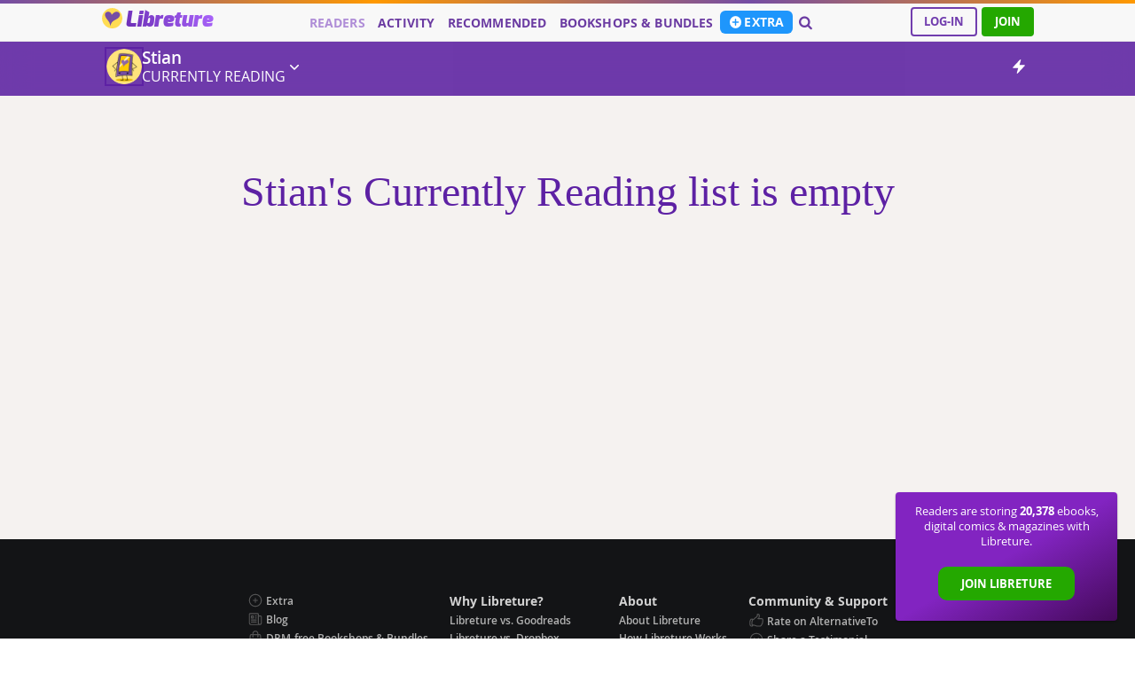

--- FILE ---
content_type: text/html; charset=utf-8
request_url: https://libreture.com/library/Stian/?status=reading
body_size: 6659
content:

<!DOCTYPE html >

<html lang="en" dir="ltr">
    <head>
        <title>
    Stian's Currently Reading List
</title>
		<meta name="description" content="
	Stian's Currently Reading list on Libreture.
" />
		
		<meta http-equiv="Content-Type" content="text/html; charset=utf-8" />
		<meta name="viewport" content="width=device-width, initial-scale=1.0">
		<meta name="googlebot" content="index, follow, noodp" />
		<meta name='ROBOTS' content='index, follow, all' />
		<link rel="sitemap" type="application/xml" title="Sitemap" href="/sitemap.xml" />
		<link rel="canonical" href="https://libreture.com/library/Stian/?status=reading">
		
		
		
		<link rel="manifest" href="/static/manifest.json" />
		<link rel="author" href="/static/humans.txt" />
		
		<!-- Pre-load -->
		<link rel="preload" href="/static/css/styles.css" as="style" />
		<link rel="preload" href="/static/css/exo/stylesheet.css" as="style" />
		<link rel="preload" href="/static/css/opensans_regular/stylesheet.css" as="style" />
		<link rel="preload" href="/static/css/opensans_semibold/stylesheet.css" as="style" />
		<link rel="preload" href="/static/css/opensans_bold/stylesheet.css" as="style" />
		<link rel="preload" href="/static/css/fork-awesome/css/fork-awesome.min.css" as="style" />
		
		<link rel="preload" href="/static/js/packages/jquery-3.2.0.min.js" as="script" />
		
		<!-- Icons -->
		<link rel="shortcut icon" type="image/svg+xml" href="/static/images/icons/browser-logo.svg" />
		<link rel="icon" type="image/svg+xml" href="/static/images/icons/browser-logo.svg">
		<link href="/static/images/icons/browser-logo.svg" rel="icon" />
		
		<!-- Styles -->
		<link rel="stylesheet" type="text/css" href="/static/css/styles.css">
		<link rel="stylesheet" type="text/css" href="/static/css/exo/stylesheet.css">
		<link rel="stylesheet" type="text/css" href="/static/css/opensans_regular/stylesheet.css">
		<link rel="stylesheet" type="text/css" href="/static/css/opensans_semibold/stylesheet.css">
		<link rel="stylesheet" type="text/css" href="/static/css/opensans_bold/stylesheet.css">
		<link rel="stylesheet" type="text/css" href="/static/css/fork-awesome/css/fork-awesome.min.css">
        
		

		<!-- Twitter Card -->
		<meta name="twitter:card" content="summary_large_image" />

		<!--  Open Graph Data  -->
		<meta property="og:type"            content="website" />
		<meta property="og:title"           content="
	Stian's Currently Reading List
" />
		<meta property="og:image:alt" 		content="Libreture - your ebook cloud library">
		<meta property="og:description"     content="
	Stian's Currently Reading list on Libreture.
" />
		<meta property="og:image"           content="https://libreture.com/static/images/status/twitter-card-status-reading.png" />
		<meta property="og:locale"          content="en_GB" />
		<meta property="og:site_name"       content="Libreture.com" />
		<meta property="og:url"       		content="https://libreture.com/library/Stian/?status=reading" />
		<meta property="og:image:width" 	content="1200">
		<meta property="og:image:height" 	content="630">
		
		
		
        <script src="/static/js/packages/jquery-3.2.0.min.js" type="application/javascript"></script>
		
		<!-- Plausible Analytics -->
		<script defer file-types="epub,mobi,pdf,azw3,cbr,cbz" data-domain="libreture.com" src="https://plausible.io/js/script.outbound-links.file-downloads.js"></script>
		<script>window.plausible = window.plausible || function() { (window.plausible.q = window.plausible.q || []).push(arguments) }</script>
		<!-- / Plausible Analytics -->
		
		<!-- Tally Forms -->
		<script async src="https://tally.so/widgets/embed.js"></script>
		
		
		
        

    </head>
	<body>
		<header>
			<div class="strip"></div>
			

			<ul class="global-notifications">
					
					
					
					
				
			</ul>
			<div id="banner">
				
				<h2><a href="/"  ><img src="/static/images/icons/browser-logo.svg" id="logo" alt="" width="23px" loading="lazy" />Libreture</a></h2>
				<input type="checkbox" class="openSidebarMenu" id="openSidebarMenu">
				<label for="openSidebarMenu" class="sidebarIconToggle">
					<div class="spinner diagonal part-1"></div>
					<div class="spinner horizontal"></div>
					<div class="spinner diagonal part-2"></div>
				</label>
				<div id="sidebarMenu">
					<ul class="sidebarMenuInner">
						<li><a href='/libraries/' class="selected">Readers</a></li>
						
						<li><a href="/activity/" >Activity</a></li>
						
						<li><a href="/recommendations/" >Recommended</a></li>
						
						<li><a href="/bookshops/" >Bookshops &amp; Bundles</a></li>
						<!--<li><a href="/page/bundles" >Bundles</a></li>-->
						<li><a href="/plans" >Extra</a></li>
						
						<!--<li><a href="/blog/" >Blog</a></li>-->
						<li style="margin-top: 0.2em;">
							<form action="/search/" method="GET" name="search" id="search-menu" role="search">
								<input type="search" name="q" id="id_q"> <input id="search-button" type="submit" value="Search" />
							</form>
						</li>
					</ul>
				</div>
				<nav>
					<ul id="user-menu">
						
						<!--<li><a href="/plans"><span style="font-family: open_sansregular;">Upgrade Storage</span> Pricing</a></li>-->
						<li style="margin-right: 5px;"><a href="/login/" class="login login-signup">Log-in</a></li>
						<li><a href="/register/" class="join login-signup">Join</a></li>
						
					</ul>
					<ul id="main-menu">
						
						<li><a href='/libraries/' class="selected">Readers</a></li>
						
						<li><a href="/activity/" >Activity</a></li>
						
						<li><a href="/recommendations/" >Recommended</a></li>
						
						<li><a href="/bookshops/" >Bookshops &amp; Bundles</a></li>
						<li><a href="/plans" style="background: var(--secondary-button);color: #fff;border-radius: 6px;padding: 3px 10px;display: flex;font-size: 1em;font-family: open_sansbold;"><svg xmlns="http://www.w3.org/2000/svg" viewBox="0 0 16 16" fill="currentColor" class="w-4 h-4" style="width: 1.1em;margin-right: 2px;"><path fill-rule="evenodd" d="M8 15A7 7 0 1 0 8 1a7 7 0 0 0 0 14Zm.75-10.25v2.5h2.5a.75.75 0 0 1 0 1.5h-2.5v2.5a.75.75 0 0 1-1.5 0v-2.5h-2.5a.75.75 0 0 1 0-1.5h2.5v-2.5a.75.75 0 0 1 1.5 0Z" clip-rule="evenodd"></path></svg>Extra</a></li>
						
						<li><a href="/search/" ><i class="fa fa-search" aria-hidden="true" style="font-size: 1.1em;" title="Search for ebooks..."></i></a></li>
					</ul>
				</nav>
			</div>
		</header>
		<div id="page">
			<ul class="notifications">
				<!--<li></li>-->
				
					<!--<li></li>-->
					
				
				
				
			</ul>
			
	
<div id="library-menu">
	<div id="container">
		<div id="big-menu">
			<button>
				<img src="/static/images/avatar-placeholder.png" width="40" height="40" class="avatar" alt="" />
				<h1>Stian<br /><span>Currently Reading</span></h1>
				<svg xmlns="http://www.w3.org/2000/svg" viewBox="0 0 20 20" fill="currentColor" class="w-5 h-5">
				  <path fill-rule="evenodd" d="M5.22 8.22a.75.75 0 0 1 1.06 0L10 11.94l3.72-3.72a.75.75 0 1 1 1.06 1.06l-4.25 4.25a.75.75 0 0 1-1.06 0L5.22 9.28a.75.75 0 0 1 0-1.06Z" clip-rule="evenodd"></path>
				</svg>
			</button>
			<div  id="big-menu-content">
				<ul class="list">	    
					


    <li><a href="/library/Stian/?status="
           >
        All Books <span class="book-count">48</span></a>
    </li>

    <li><a href="/library/Stian/?status=read"
           >
        Read <span class="book-count">0</span></a>
    </li>

    <li><a href="/library/Stian/?status=reading"
           class="selected">
        Currently Reading <span class="book-count">0</span></a>
    </li>

    <li><a href="/library/Stian/?status=to_read"
           >
        To Read <span class="book-count">0</span></a>
    </li>

    <li><a href="/library/Stian/?status=given_up"
           >
        Given Up <span class="book-count">0</span></a>
    </li>

    <li><a href="/library/Stian/?status=favourites"
           >
        Favourites <span class="book-count">0/10</span></a>
    </li>

    <li><a href="/library/Stian/?status=next_to_read"
           >
        Next 10 <span class="book-count">0/10</span></a>
    </li>

    <li><a href="/library/Stian/?status=wishlist"
           >
        Wishlist <span class="book-count">0</span></a>
    </li>

    <li><a href="/library/Stian/?status=recommendations"
           >
        Recommendations <span class="book-count">0</span></a>
    </li>


				</ul>
			</div>
		</div>
		<div id="library-mini-menu">
			<a href="/library/Stian/activity" title="Activity">
				<svg xmlns="http://www.w3.org/2000/svg" viewBox="0 0 24 24" fill="#fff" class="w-6 h-6">
					<path fill-rule="evenodd" d="M14.615 1.595a.75.75 0 01.359.852L12.982 9.75h7.268a.75.75 0 01.548 1.262l-10.5 11.25a.75.75 0 01-1.272-.71l1.992-7.302H3.75a.75.75 0 01-.548-1.262l10.5-11.25a.75.75 0 01.913-.143z" clip-rule="evenodd" />
				</svg></a>
			
		</div>
		
	</div>
</div>

    <div id="content" class="listing">
		
			<div style="text-align: center;">
                
					<h2>Stian's Currently Reading list is empty</h2>
					
                
            </div>
		
		
	<div class="cta-box cta-floating">
		<p>Readers are storing <span>20,378</span> ebooks, digital comics &amp; magazines with Libreture.</p>
		<a href="/register/" class="join-button">Join Libreture</a>
	</div>


	</div>

		</div>
		<footer>
			<section class="central">
				<ul class="footer-menu">
					<li>
						<svg xmlns="http://www.w3.org/2000/svg" fill="none" viewBox="0 0 24 24" stroke-width="1.5" stroke="currentColor" class="w-6 h-6" style="" loading="lazy">
						  <path stroke-linecap="round" stroke-linejoin="round" d="M12 9v6m3-3H9m12 0a9 9 0 1 1-18 0 9 9 0 0 1 18 0Z"></path>
						</svg>
						<a href="/plans">Extra</a>
					</li>
					<li>
						<svg xmlns="http://www.w3.org/2000/svg" fill="none" viewBox="0 0 24 24" stroke-width="1.5" stroke="currentColor" class="w-6 h-6" loading="lazy">
						  <path stroke-linecap="round" stroke-linejoin="round" d="M12 7.5h1.5m-1.5 3h1.5m-7.5 3h7.5m-7.5 3h7.5m3-9h3.375c.621 0 1.125.504 1.125 1.125V18a2.25 2.25 0 0 1-2.25 2.25M16.5 7.5V18a2.25 2.25 0 0 0 2.25 2.25M16.5 7.5V4.875c0-.621-.504-1.125-1.125-1.125H4.125C3.504 3.75 3 4.254 3 4.875V18a2.25 2.25 0 0 0 2.25 2.25h13.5M6 7.5h3v3H6v-3Z" />
						</svg>
						<a href="/blog">Blog</a>
					</li>
					<li>
						<svg xmlns="http://www.w3.org/2000/svg" fill="none" viewBox="0 0 24 24" stroke-width="1.5" stroke="currentColor" class="w-6 h-6" loading="lazy">
						  <path stroke-linecap="round" stroke-linejoin="round" d="M15.75 10.5V6a3.75 3.75 0 1 0-7.5 0v4.5m11.356-1.993 1.263 12c.07.665-.45 1.243-1.119 1.243H4.25a1.125 1.125 0 0 1-1.12-1.243l1.264-12A1.125 1.125 0 0 1 5.513 7.5h12.974c.576 0 1.059.435 1.119 1.007ZM8.625 10.5a.375.375 0 1 1-.75 0 .375.375 0 0 1 .75 0Zm7.5 0a.375.375 0 1 1-.75 0 .375.375 0 0 1 .75 0Z" />
						</svg>
						<a href="/bookshops">DRM-free Bookshops &amp; Bundles</a>
					</li>
					<li>
						<svg xmlns="http://www.w3.org/2000/svg" fill="none" viewBox="0 0 24 24" stroke-width="1.5" stroke="currentColor" class="w-6 h-6" loading="lazy">
						  <path stroke-linecap="round" stroke-linejoin="round" d="M8.25 6.75h12M8.25 12h12m-12 5.25h12M3.75 6.75h.007v.008H3.75V6.75Zm.375 0a.375.375 0 1 1-.75 0 .375.375 0 0 1 .75 0ZM3.75 12h.007v.008H3.75V12Zm.375 0a.375.375 0 1 1-.75 0 .375.375 0 0 1 .75 0Zm-.375 5.25h.007v.008H3.75v-.008Zm.375 0a.375.375 0 1 1-.75 0 .375.375 0 0 1 .75 0Z" />
						</svg>
						<a href="/blog/alternatives-goodreads/">Goodreads Alternatives</a>
					</li>
					<li>
						<svg xmlns="http://www.w3.org/2000/svg" fill="none" viewBox="0 0 24 24" stroke-width="1.5" stroke="currentColor" class="w-6 h-6" loading="lazy">
						  <path stroke-linecap="round" stroke-linejoin="round" d="M21.75 6.75v10.5a2.25 2.25 0 0 1-2.25 2.25h-15a2.25 2.25 0 0 1-2.25-2.25V6.75m19.5 0A2.25 2.25 0 0 0 19.5 4.5h-15a2.25 2.25 0 0 0-2.25 2.25m19.5 0v.243a2.25 2.25 0 0 1-1.07 1.916l-7.5 4.615a2.25 2.25 0 0 1-2.36 0L3.32 8.91a2.25 2.25 0 0 1-1.07-1.916V6.75" />
						</svg>
						<a href="/blog#newsletter"><em>The TOC</em> newsletter</a>
					</li>
					<li>
						<svg xmlns="http://www.w3.org/2000/svg" fill="none" viewBox="0 0 24 24" stroke-width="1.5" stroke="currentColor" class="w-6 h-6" loading="lazy">
						  <path stroke-linecap="round" stroke-linejoin="round" d="M20.25 8.511c.884.284 1.5 1.128 1.5 2.097v4.286c0 1.136-.847 2.1-1.98 2.193-.34.027-.68.052-1.02.072v3.091l-3-3c-1.354 0-2.694-.055-4.02-.163a2.115 2.115 0 0 1-.825-.242m9.345-8.334a2.126 2.126 0 0 0-.476-.095 48.64 48.64 0 0 0-8.048 0c-1.131.094-1.976 1.057-1.976 2.192v4.286c0 .837.46 1.58 1.155 1.951m9.345-8.334V6.637c0-1.621-1.152-3.026-2.76-3.235A48.455 48.455 0 0 0 11.25 3c-2.115 0-4.198.137-6.24.402-1.608.209-2.76 1.614-2.76 3.235v6.226c0 1.621 1.152 3.026 2.76 3.235.577.075 1.157.14 1.74.194V21l4.155-4.155" />
						</svg>
						<a href="#tally-open=wALzRB&tally-layout=modal&tally-width=380&tally-emoji-animation=heart-beat&tally-auto-close=3000">Contact Kevin</a>
				</ul>
				<ul class="footer-menu">
					<h3>Why Libreture?</h3>
					<li><a href="/page/vs-goodreads">Libreture vs. Goodreads</a></li>
					<li><a href="/page/vs-dropbox">Libreture vs. Dropbox</a></li>
					<li><a href="/page/vs-thestorygraph">Libreture vs. The StoryGraph</a></li>
					<li><a href="/page/opds">OPDS Feed</a></li>
					<li><a href="/page/privacy-your-data">Privacy &amp; Your Data</a></li>
					<li><a href="/page/price-fair-tax">Pricing &amp; Fair Tax</a></li>
					
				</ul>
				<ul class="footer-menu">
					<h3>About</h3>
					<li><a href="/page/about">About Libreture</a></li>
					<li><a href="/page/how-libreture-works">How Libreture Works</a></li>
					<li><a href="/page/why-i-built-libreture">Why I built Libreture</a></li>
					<li><a href="/page/privacy">Privacy Policy</a></li>
					<li><a href="/page/terms">Terms of Use</a></li>
				</ul>
				<ul class="footer-menu">
					<h3>Community &amp; Support</h3>
					<li>
						<svg xmlns="http://www.w3.org/2000/svg" class="h-6 w-6" fill="none" viewBox="0 0 24 24" stroke="currentColor" stroke-width="1.5" loading="lazy">
							<path stroke-linecap="round" stroke-linejoin="round" d="M6.633 10.25c.806 0 1.533-.446 2.031-1.08a9.041 9.041 0 0 1 2.861-2.4c.723-.384 1.35-.956 1.653-1.715a4.498 4.498 0 0 0 .322-1.672V2.75a.75.75 0 0 1 .75-.75 2.25 2.25 0 0 1 2.25 2.25c0 1.152-.26 2.243-.723 3.218-.266.558.107 1.282.725 1.282m0 0h3.126c1.026 0 1.945.694 2.054 1.715.045.422.068.85.068 1.285a11.95 11.95 0 0 1-2.649 7.521c-.388.482-.987.729-1.605.729H13.48c-.483 0-.964-.078-1.423-.23l-3.114-1.04a4.501 4.501 0 0 0-1.423-.23H5.904m10.598-9.75H14.25M5.904 18.5c.083.205.173.405.27.602.197.4-.078.898-.523.898h-.908c-.889 0-1.713-.518-1.972-1.368a12 12 0 0 1-.521-3.507c0-1.553.295-3.036.831-4.398C3.387 9.953 4.167 9.5 5 9.5h1.053c.472 0 .745.556.5.96a8.958 8.958 0 0 0-1.302 4.665c0 1.194.232 2.333.654 3.375Z" />
						</svg>
						<a href="https://alternativeto.net/software/libreture/about/" target="_blank">Rate on AlternativeTo</a>
					</li>
					<li>
						<svg xmlns="http://www.w3.org/2000/svg" class="h-6 w-6" fill="none" viewBox="0 0 24 24" stroke="currentColor" stroke-width="1.5" loading="lazy">
							<path stroke-linecap="round" stroke-linejoin="round" d="M14.828 14.828a4 4 0 01-5.656 0M9 10h.01M15 10h.01M21 12a9 9 0 11-18 0 9 9 0 0118 0z"></path>
						</svg>
						<a href="https://senja.io/p/libreture/r/WF7jJg" target="_blank">Share a Testimonial</a>
					</li>
					<li>
						<svg xmlns="http://www.w3.org/2000/svg" fill="none" viewBox="0 0 24 24" stroke-width="1.5" stroke="currentColor" class="w-6 h-6" loading="lazy">
						  <path stroke-linecap="round" stroke-linejoin="round" d="M9 6.75V15m6-6v8.25m.503 3.498l4.875-2.437c.381-.19.622-.58.622-1.006V4.82c0-.836-.88-1.38-1.628-1.006l-3.869 1.934c-.317.159-.69.159-1.006 0L9.503 3.252a1.125 1.125 0 00-1.006 0L3.622 5.689C3.24 5.88 3 6.27 3 6.695V19.18c0 .836.88 1.38 1.628 1.006l3.869-1.934c.317-.159.69-.159 1.006 0l4.994 2.497c.317.158.69.158 1.006 0z" />
						</svg>
						<a href="https://feedback.libreture.com" target="_blank">Roadmap</a>
					</li>
					<li>
						<svg xmlns="http://www.w3.org/2000/svg" fill="none" viewBox="0 0 24 24" stroke-width="1.5" stroke="currentColor" class="w-6 h-6" loading="lazy">
						  <path stroke-linecap="round" stroke-linejoin="round" d="M12 18v-5.25m0 0a6.01 6.01 0 001.5-.189m-1.5.189a6.01 6.01 0 01-1.5-.189m3.75 7.478a12.06 12.06 0 01-4.5 0m3.75 2.383a14.406 14.406 0 01-3 0M14.25 18v-.192c0-.983.658-1.823 1.508-2.316a7.5 7.5 0 10-7.517 0c.85.493 1.509 1.333 1.509 2.316V18" />
						</svg>
						<a href="https://feedback.libreture.com/feature-requests" target="_blank">Request a Feature</a>
					</li>
					<li>
						<svg xmlns="http://www.w3.org/2000/svg" fill="none" viewBox="0 0 24 24" stroke-width="1.5" stroke="currentColor" class="w-6 h-6" loading="lazy">
						  <path stroke-linecap="round" stroke-linejoin="round" d="M12 12.75c1.148 0 2.278.08 3.383.237 1.037.146 1.866.966 1.866 2.013 0 3.728-2.35 6.75-5.25 6.75S6.75 18.728 6.75 15c0-1.046.83-1.867 1.866-2.013A24.204 24.204 0 0112 12.75zm0 0c2.883 0 5.647.508 8.207 1.44a23.91 23.91 0 01-1.152 6.06M12 12.75c-2.883 0-5.647.508-8.208 1.44.125 2.104.52 4.136 1.153 6.06M12 12.75a2.25 2.25 0 002.248-2.354M12 12.75a2.25 2.25 0 01-2.248-2.354M12 8.25c.995 0 1.971-.08 2.922-.236.403-.066.74-.358.795-.762a3.778 3.778 0 00-.399-2.25M12 8.25c-.995 0-1.97-.08-2.922-.236-.402-.066-.74-.358-.795-.762a3.734 3.734 0 01.4-2.253M12 8.25a2.25 2.25 0 00-2.248 2.146M12 8.25a2.25 2.25 0 012.248 2.146M8.683 5a6.032 6.032 0 01-1.155-1.002c.07-.63.27-1.222.574-1.747m.581 2.749A3.75 3.75 0 0115.318 5m0 0c.427-.283.815-.62 1.155-.999a4.471 4.471 0 00-.575-1.752M4.921 6a24.048 24.048 0 00-.392 3.314c1.668.546 3.416.914 5.223 1.082M19.08 6c.205 1.08.337 2.187.392 3.314a23.882 23.882 0 01-5.223 1.082" />
						</svg>
						<a href="https://feedback.libreture.com/bugs" target="_blank">Report a Bug</a>
					</li>
					<li style="margin-top: 10px">
						<svg xmlns="http://www.w3.org/2000/svg" fill="none" viewBox="0 0 24 24" stroke-width="1.5" stroke="currentColor" class="w-6 h-6" loading="lazy">
						  <path stroke-linecap="round" stroke-linejoin="round" d="M16.712 4.33a9.027 9.027 0 011.652 1.306c.51.51.944 1.064 1.306 1.652M16.712 4.33l-3.448 4.138m3.448-4.138a9.014 9.014 0 00-9.424 0M19.67 7.288l-4.138 3.448m4.138-3.448a9.014 9.014 0 010 9.424m-4.138-5.976a3.736 3.736 0 00-.88-1.388 3.737 3.737 0 00-1.388-.88m2.268 2.268a3.765 3.765 0 010 2.528m-2.268-4.796a3.765 3.765 0 00-2.528 0m4.796 4.796c-.181.506-.475.982-.88 1.388a3.736 3.736 0 01-1.388.88m2.268-2.268l4.138 3.448m0 0a9.027 9.027 0 01-1.306 1.652c-.51.51-1.064.944-1.652 1.306m0 0l-3.448-4.138m3.448 4.138a9.014 9.014 0 01-9.424 0m5.976-4.138a3.765 3.765 0 01-2.528 0m0 0a3.736 3.736 0 01-1.388-.88 3.737 3.737 0 01-.88-1.388m2.268 2.268L7.288 19.67m0 0a9.024 9.024 0 01-1.652-1.306 9.027 9.027 0 01-1.306-1.652m0 0l4.138-3.448M4.33 16.712a9.014 9.014 0 010-9.424m4.138 5.976a3.765 3.765 0 010-2.528m0 0c.181-.506.475-.982.88-1.388a3.736 3.736 0 011.388-.88m-2.268 2.268L4.33 7.288m6.406 1.18L7.288 4.33m0 0a9.024 9.024 0 00-1.652 1.306A9.025 9.025 0 004.33 7.288" />
						</svg>
						<a href="https://support.libreture.com" target="_blank">Support</a>
					</li>
					<li>
						<svg xmlns="http://www.w3.org/2000/svg" fill="none" viewBox="0 0 24 24" stroke-width="1.5" stroke="currentColor" class="w-6 h-6" loading="lazy">
						  <path stroke-linecap="round" stroke-linejoin="round" d="M9.879 7.519c1.171-1.025 3.071-1.025 4.242 0 1.172 1.025 1.172 2.687 0 3.712-.203.179-.43.326-.67.442-.745.361-1.45.999-1.45 1.827v.75M21 12a9 9 0 11-18 0 9 9 0 0118 0zm-9 5.25h.008v.008H12v-.008z" />
						</svg>
						<a href="https://support.libreture.com/faq" target="_blank">FAQ</a>
					</li>
					<li>
						<svg xmlns="http://www.w3.org/2000/svg" fill="none" viewBox="0 0 24 24" stroke-width="1.5" stroke="currentColor" class="w-6 h-6" loading="lazy">
						  <path stroke-linecap="round" stroke-linejoin="round" d="M9 12.75L11.25 15 15 9.75m-3-7.036A11.959 11.959 0 013.598 6 11.99 11.99 0 003 9.749c0 5.592 3.824 10.29 9 11.623 5.176-1.332 9-6.03 9-11.622 0-1.31-.21-2.571-.598-3.751h-.152c-3.196 0-6.1-1.248-8.25-3.285z" />
						</svg>
						<a href="https://status.libreture.com">Status</a>
					</li>
				</ul>
			</section>
			<iframe src="https://status.libreture.com/badge?theme=dark" width="250" height="30" frameborder="0" scrolling="no"></iframe>
			<div id="footer-social">
				 <a href="https://bsky.app/profile/libreture.com" target="_blank" rel="me">
					 <svg xmlns="http://www.w3.org/2000/svg" viewBox="0 0 24 24" fill="currentColor" class="w-6 h-6" style="width: 34px;" loading="lazy">
					  <path fill-rule="evenodd" d="M4.5 7.5a3 3 0 013-3h9a3 3 0 013 3v9a3 3 0 01-3 3h-9a3 3 0 01-3-3v-9z" clip-rule="evenodd"></path>
					</svg>BlueSky</a>
				 <a href="https://mastodon.social/@libreture" target="_blank" rel="me"><i class="fa fa-mastodon" aria-hidden="true"></i>Mastodon</a>
			</div>
			<div id="footer-content">
				<p>&copy; 2017-2026 <a href="//kevinbeynon.com" target="_blank"><strong>Kevin Beynon</strong></a> at <a href="//scarletferret.com" target="_blank"><strong>Scarlet Ferret</strong></a>. All books, covers, and artwork belong to their respective owners.</p>
				<p>Made in <strong>Cumbria, UK</strong> by <a href="//kevinbeynon.com" target="_blank"><strong>Kevin Beynon</strong></a> and in <strong>Nottinghamshire, UK</strong> by <strong>Ashley Argile</strong>, and hosted in the <strong>EU</strong>.</p>
				<p style="margin-top: 1em;"><strong>Content reviewed and improved by</strong><br/><a href="https://wordsonwebsites.co.uk" target="_blank"><img src="https://wordsonwebsites.co.uk/images/words-on-websites-footer.png" alt="Wordson Websites" style="border: none;" loading="lazy" /></a></p>
				<p style="margin-top: 1em;"><i class="fa fa-chain-broken" aria-hidden="true"></i> <strong>Free from Trackers</strong> - <a href="https://themarkup.org/blacklight/?url=libreture.com" target="_blank">Test with <strong>Blacklight</strong></a></p>
				<p style="margin-top: 1em;"><a target="_blank" href="https://betteruptime.com/"><img alt="Better Uptime Website Monitoring" src="https://betteruptime.com/assets/static_assets/badges/dark.png" loading="lazy" width="130px" height="52px" /></a></p>
				<p><a href="http://www.fairtaxpledge.uk" target="_blank"><img src="/static/images/FTP_white-small.png" id="fair-tax-pledge" alt="Fair Tax Pledge" loading="lazy" width="150" height="59" /></a></p>
				<p><img src="/static/images/icons/browser-logo.svg" id="logo" alt="Libreture" width="80px" height="80px style="margin: 20px;" loading="lazy" /></p>
			</div>
		</footer>
	</body>
</html>
